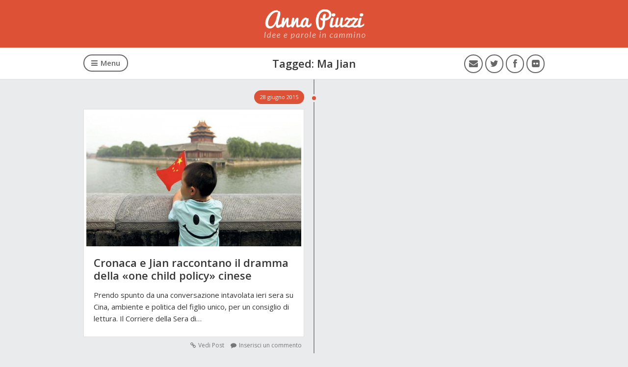

--- FILE ---
content_type: text/html; charset=UTF-8
request_url: https://www.annapiuzzi.it/tag/ma-jian/
body_size: 3840
content:
<!DOCTYPE html>
<html lang="it-IT">
<head>
<meta charset="UTF-8" />
<meta http-equiv="X-UA-Compatible" content="IE=edge">
<meta name="viewport" content="width=device-width" />
<title>Ma Jian &#8211; Anna Piuzzi</title>
<link rel="profile" href="http://gmpg.org/xfn/11" />
<link rel="pingback" href="http://www.annapiuzzi.it/xmlrpc.php" />
<link rel="alternate" type="application/rss+xml" title="Anna Piuzzi &raquo; Feed" href="https://www.annapiuzzi.it/feed/" />
<link rel="alternate" type="application/rss+xml" title="Anna Piuzzi &raquo; Feed dei commenti" href="https://www.annapiuzzi.it/comments/feed/" />
<link rel="alternate" type="application/rss+xml" title="Anna Piuzzi &raquo; Ma Jian Feed del tag" href="https://www.annapiuzzi.it/tag/ma-jian/feed/" />
<link rel='stylesheet' id='cptch_stylesheet-css'  href='https://www.annapiuzzi.it/wp-content/plugins/captcha/css/style.css?ver=3.6' type='text/css' media='all' />
<link rel='stylesheet' id='cookielawinfo-style-css'  href='https://www.annapiuzzi.it/wp-content/plugins/cookie-law-info/css/cli-style.css?ver=3.6' type='text/css' media='all' />
<link rel='stylesheet' id='theme-style-css'  href='https://www.annapiuzzi.it/wp-content/themes/scopic/style.css?ver=3.6' type='text/css' media='all' />
<style type='text/css'>

	a, a:visited, a:hover, 
	.comment-action i {color: #dd5136;}
	input[type='submit'], 
	input[type='button'], 
	.paging-navigation li a:hover, 
	.hentry .entry-header:after, 
	.hentry .entry-footer:before, 
	.hentry .hentry-box > .entry-quote, 
	.hentry .entry-link, 
	.hentry .entry-status,
	#site-header #logo,
	.hentry .entry-date,
	.paging-navigation:after,
	#timeline > li .hentry:after {
		background: #dd5136;
	}
	.entry-content a:hover, 
	.entry-content blockquote, 
	p.pullquote-left, 
	p.pullquote-right,
	#social-icons li a:hover,
	#nav-primary > ul > li:hover > a {
		border-color: #dd5136;
	}
	#social-icons li a:hover,
	#nav-primary > ul > li:hover > a,
	#nav-primary ul ul li a:hover {
		color: #dd5136;
	}
	.hentry .entry-thumb-caption, .gallery .gallery-item-caption {
	background: #dd5136;
	background: rgba(221,81,54,0.8);
	}
	
</style>
<link rel='stylesheet' id='theme-font-css'  href='https://fonts.googleapis.com/css?family=Open+Sans:400,400italic,600,600italic&#038;subset=latin,latin-ext' type='text/css' media='all' />
<link rel='stylesheet' id='font-awesome-css'  href='https://www.annapiuzzi.it/wp-content/themes/scopic/css/font-awesome.min.css?ver=3.6' type='text/css' media='all' />
<!--[if lte IE 7]>
<link rel='stylesheet' id='font-awesome-ie7-css'  href='https://www.annapiuzzi.it/wp-content/themes/scopic/css/font-awesome-ie7.min.css?ver=3.6' type='text/css' media='all' />
<![endif]-->
<link rel='stylesheet' id='magnific-popup-css'  href='https://www.annapiuzzi.it/wp-content/themes/scopic/css/magnific-popup.css?ver=3.6' type='text/css' media='all' />
<script type='text/javascript' src='https://www.annapiuzzi.it/wp-includes/js/jquery/jquery.js?ver=1.10.2'></script>
<script type='text/javascript' src='https://www.annapiuzzi.it/wp-includes/js/jquery/jquery-migrate.min.js?ver=1.2.1'></script>
<script type='text/javascript' src='https://www.annapiuzzi.it/wp-content/plugins/cookie-law-info/js/cookielawinfo.js?ver=3.6'></script>
<link rel="EditURI" type="application/rsd+xml" title="RSD" href="https://www.annapiuzzi.it/xmlrpc.php?rsd" />
<link rel="wlwmanifest" type="application/wlwmanifest+xml" href="https://www.annapiuzzi.it/wp-includes/wlwmanifest.xml" /> 
<meta name="generator" content="WordPress 3.6" />
<!--[if lt IE 9]><script src="https://www.annapiuzzi.it/wp-content/themes/scopic/js/html5.js"></script><![endif]--><!--[if (gte IE 6)&(lte IE 8)]><script src="https://www.annapiuzzi.it/wp-content/themes/scopic/js/selectivizr-min.js"></script><![endif]-->
<!-- BEGIN ExactMetrics v5.3.9 Universal Analytics - https://exactmetrics.com/ -->
<script>
(function(i,s,o,g,r,a,m){i['GoogleAnalyticsObject']=r;i[r]=i[r]||function(){
	(i[r].q=i[r].q||[]).push(arguments)},i[r].l=1*new Date();a=s.createElement(o),
	m=s.getElementsByTagName(o)[0];a.async=1;a.src=g;m.parentNode.insertBefore(a,m)
})(window,document,'script','https://www.google-analytics.com/analytics.js','ga');
  ga('create', 'UA-149930436-1', 'auto');
  ga('send', 'pageview');
</script>
<!-- END ExactMetrics Universal Analytics -->
</head>
<body class="archive tag tag-ma-jian tag-105 clearfix">

<!-- #header -->
<header id="site-header" class="clearfix" role="banner">

<!-- #logo -->
<div id="logo">
    <!-- .container -->
<div class="container">
		<a title="Anna Piuzzi" href="https://www.annapiuzzi.it">
				<strong class="site-title">Anna Piuzzi</strong>
        				<img alt="Anna Piuzzi" src="http://www.annapiuzzi.it/wp-content/uploads/2013/09/title.png" />
		</a>
	</div>
</div>
<!-- /#logo -->

<!-- #primary-nav-mobile -->
<nav id="nav-primary-mobile" class="clearfix">
    <a class="menu-toggle" href="#"><i class="icon-reorder"></i>Menu</a>
    <ul id="mobile-menu" class="clearfix"><li id="menu-item-34" class="menu-item menu-item-type-custom menu-item-object-custom menu-item-34"><a href="http://www.annapiuzzi.it/">Home</a></li>
<li id="menu-item-56" class="menu-item menu-item-type-post_type menu-item-object-page menu-item-56"><a href="https://www.annapiuzzi.it/veti-righe-su-di-me/">Venti righe su di me</a></li>
<li id="menu-item-1741" class="menu-item menu-item-type-post_type menu-item-object-page menu-item-1741"><a href="https://www.annapiuzzi.it/libri-alla-radio/">Libri alla radio</a></li>
<li id="menu-item-978" class="menu-item menu-item-type-post_type menu-item-object-page menu-item-978"><a href="https://www.annapiuzzi.it/convegni-dibattiti-e-incontri/">Convegni, dibattiti e incontri</a></li>
<li id="menu-item-59" class="menu-item menu-item-type-post_type menu-item-object-page menu-item-59"><a href="https://www.annapiuzzi.it/articoli/">Articoli</a></li>
<li id="menu-item-62" class="menu-item menu-item-type-post_type menu-item-object-page menu-item-62"><a href="https://www.annapiuzzi.it/altri-lavori/">Altri lavori</a></li>
</ul></nav>
<!-- /#primary-nav-mobile -->
  


<div id="header-bottom" role="navigation" class="clearfix">
<!-- .container -->
<div class="container">

<!-- #primary-nav -->
<nav id="nav-primary">
<ul><li><a href="https://www.annapiuzzi.it"><i class="icon-reorder"></i>Menu</a>
    <ul id="menu-menu-1" class="nav clearfix"><li class="menu-item menu-item-type-custom menu-item-object-custom menu-item-34"><a href="http://www.annapiuzzi.it/">Home</a></li>
<li class="menu-item menu-item-type-post_type menu-item-object-page menu-item-56"><a href="https://www.annapiuzzi.it/veti-righe-su-di-me/">Venti righe su di me</a></li>
<li class="menu-item menu-item-type-post_type menu-item-object-page menu-item-1741"><a href="https://www.annapiuzzi.it/libri-alla-radio/">Libri alla radio</a></li>
<li class="menu-item menu-item-type-post_type menu-item-object-page menu-item-978"><a href="https://www.annapiuzzi.it/convegni-dibattiti-e-incontri/">Convegni, dibattiti e incontri</a></li>
<li class="menu-item menu-item-type-post_type menu-item-object-page menu-item-59"><a href="https://www.annapiuzzi.it/articoli/">Articoli</a></li>
<li class="menu-item menu-item-type-post_type menu-item-object-page menu-item-62"><a href="https://www.annapiuzzi.it/altri-lavori/">Altri lavori</a></li>
</ul>    </li></ul>
</nav>
<!-- #primary-nav -->
        

<ul id="social-icons" class="clearfix">
<li class="email"><a href="mailto:annapiuzzi@gmail.com" target="_blank" ><i class="icon-envelope"></i></a></li><li class="twitter"><a href="https://twitter.com/annapiuzzi" target="_blank"><i class="icon-twitter"></i></a></li><li class="facebook"><a href="https://www.facebook.com/anna.piuzzi.7?fref=ts" target="_blank"><i class="icon-facebook"></i></a></li><li class="flickr"><a href="http://www.flickr.com/photos/rainywish/" target="_blank"><i class="icon-flickr"></i></a></li></ul>



<h1 class="page-title">

Tagged: Ma Jian
</h1>

</div>
<!-- /.container -->   
</div>

</header>
<!-- /#header -->

<!-- #site-container -->
<div id="site-container" class="clearfix">
<!-- #primary -->
<section id="primary" class="sidebar-off clearfix"> 

<!-- #content -->
<div id="content" role="main">

<ul id="timeline" class="clearfix">
<li class="animated fadeInUp">
                 <article id="post-1094" class="post-1094 post type-post status-publish format-standard hentry category-letture category-libri tag-cina tag-gendercide tag-la-via-oscura tag-ma-jian tag-one-child-policy tag-politica-figlio-unico has_thumb clearfix">

 
<span class="entry-date"><time datetime="2015-06-28T21:00:03+00:00">28 giugno 2015</time></span>

<!-- .hentry-box -->
<div class="hentry-box">

	<figure class="entry-thumb">   
	
	<img width="800" height="500" src="http://www.annapiuzzi.it/wp-content/uploads/2015/06/futureofocp-800x500.jpg" class="attachment-post wp-post-image" alt="futureofocp" />	  
    	<figcaption class="entry-thumb-caption">
    <div class="caption-content">
	<a class="readmore" href="https://www.annapiuzzi.it/cronaca-e-ma-jian-raccontano-il-dramma-della-one-child-policy-cinese/" rel="nofollow">Read Post</a>
    </div>
	</figcaption>
    	
	</figure>
	
<div class="entry-wrap">

<header class="entry-header">
	<h2 class="entry-title"><a href="https://www.annapiuzzi.it/cronaca-e-ma-jian-raccontano-il-dramma-della-one-child-policy-cinese/" rel="bookmark">Cronaca e Jian raccontano il dramma della «one child policy» cinese</a></h2>
</header>

<div class="entry-summary clearfix">
	<p>Prendo spunto da una conversazione intavolata ieri sera su Cina, ambiente e politica del figlio unico, per un consiglio di lettura. Il Corriere della Sera di&#8230;</p>
</div>


<!-- /.hentry-wrap -->
</div>

<!-- /.hentry-box -->
</div>

  
<footer class="entry-footer">
<ul>
<li><i class="icon-link"></i><a href="https://www.annapiuzzi.it/cronaca-e-ma-jian-raccontano-il-dramma-della-one-child-policy-cinese/">Vedi Post</a></li>
 
<li><i class="icon-comment"></i><a href="https://www.annapiuzzi.it/cronaca-e-ma-jian-raccontano-il-dramma-della-one-child-policy-cinese/#respond" title="Commenti a Cronaca e Jian raccontano il dramma della «one child policy» cinese">Inserisci un commento</a> 
</li>
</ul>
</footer>
  
 
</article></li>
                 
                                

		 
      </div>
      <!-- /#content-->

</section>
<!-- /#primary -->


</div>
<!-- /#site-container -->

<!-- #site-footer -->
<footer id="site-footer" class="clearfix">



<div id="footer-bottom" class="clearfix">
<div class="container">
    <small id="copyright" role="contentinfo">© Copyright A Hero Theme.</small>
  

    
 </div>
 </div> 
  <script>
  (function(i,s,o,g,r,a,m){i['GoogleAnalyticsObject']=r;i[r]=i[r]||function(){
  (i[r].q=i[r].q||[]).push(arguments)},i[r].l=1*new Date();a=s.createElement(o),
  m=s.getElementsByTagName(o)[0];a.async=1;a.src=g;m.parentNode.insertBefore(a,m)
  })(window,document,'script','//www.google-analytics.com/analytics.js','ga');

  ga('create', 'UA-4273188-35', 'annapiuzzi.it');
  ga('send', 'pageview');

</script>
</footer> 
<!-- /#site-footer -->

		
		<script type="text/javascript">
			//<![CDATA[
			jQuery(document).ready(function() {
				
				// Edit 09/05: remove globals and package into Object Literal, and removed the debug function
				cli_show_cookiebar({
					html: '<div id="cookie-law-info-bar"><span>Questo sito utilizza cookie di terze parti per motivi statistici. Chiudendo questo banner o navigando su questo sito acconsenti all\'uso dei cookie. <a href=\"#\" id=\"cookie_action_close_header\"  class=\"medium cli-plugin-button cli-plugin-main-button\" >Accetta</a> <a href=\"http://www.annapiuzzi.it/cookie-policy/\" id=\"CONSTANT_OPEN_URL\" target=\"_new\"  class=\"cli-plugin-main-link\"  >Più informazioni</a></span></div>',
					settings: '{"animate_speed_hide":"500","animate_speed_show":"500","background":"#424242","border":"#444","border_on":false,"button_1_button_colour":"#adadad","button_1_button_hover":"#8a8a8a","button_1_link_colour":"#333333","button_1_as_button":true,"button_2_button_colour":"#333","button_2_button_hover":"#292929","button_2_link_colour":"#ffffff","button_2_as_button":false,"font_family":"inherit","notify_animate_hide":true,"notify_animate_show":false,"notify_div_id":"#cookie-law-info-bar","notify_position_horizontal":"right","notify_position_vertical":"top","scroll_close":false,"scroll_close_reload":false,"showagain_tab":false,"showagain_background":"#fff","showagain_border":"#000","showagain_div_id":"#cookie-law-info-again","showagain_x_position":"100px","text":"#ffffff","show_once_yn":false,"show_once":"10000"}'
				});
				
			});
			//]]>
		</script>
		
		<script type='text/javascript' src='https://www.annapiuzzi.it/wp-content/themes/scopic/js/functions.js?ver=3.6'></script>
<script type='text/javascript' src='https://www.annapiuzzi.it/wp-content/themes/scopic/js/jquery.magnific-popup.min.js?ver=3.6'></script>


</body>
</html>

--- FILE ---
content_type: application/javascript
request_url: https://www.annapiuzzi.it/wp-content/plugins/cookie-law-info/js/cookielawinfo.js?ver=3.6
body_size: 1885
content:
function cli_show_cookiebar(p) {
	
	var Cookie = {
		set: function(name,value,days) {
			if (days) {
				var date = new Date();
				date.setTime(date.getTime()+(days*24*60*60*1000));
				var expires = "; expires="+date.toGMTString();
			}
			else var expires = "";
			document.cookie = name+"="+value+expires+"; path=/";
		},
		read: function(name) {
			var nameEQ = name + "=";
			var ca = document.cookie.split(';');
			for(var i=0;i < ca.length;i++) {
				var c = ca[i];
				while (c.charAt(0)==' ') {
					c = c.substring(1,c.length);
				}
				if (c.indexOf(nameEQ) === 0) {
					return c.substring(nameEQ.length,c.length);
				}
			}
			return null;
		},
		erase: function(name) {
			this.set(name,"",-1);
		},
		exists: function(name) {
			return (this.read(name) !== null);
		}
	};
	
	var ACCEPT_COOKIE_NAME = 'viewed_cookie_policy',
		ACCEPT_COOKIE_EXPIRE = 365,
		html = p.html,
		json_payload = p.settings;
	
	if (typeof JSON.parse !== "function") {
		console.log("CookieLawInfo requires JSON.parse but your browser doesn't support it");
		return;
	}
	var settings = JSON.parse(json_payload);
	jQuery('body').prepend(html);
	
	
	var cached_header = jQuery(settings.notify_div_id),
		cached_showagain_tab = jQuery(settings.showagain_div_id),
		btn_accept = jQuery('#cookie_hdr_accept'),
		btn_decline = jQuery('#cookie_hdr_decline'),
		btn_moreinfo = jQuery('#cookie_hdr_moreinfo'),
		btn_settings = jQuery('#cookie_hdr_settings');
	
	cached_header.hide();
	if ( !settings.showagain_tab ) {
		cached_showagain_tab.hide();
	}
	
	var hdr_args = {
		'background-color': settings.background,
		'color': settings.text,
		'font-family': settings.font_family
	};
	var showagain_args = {
		'background-color': settings.background,
		'color': l1hs(settings.text),
		'position': 'fixed',
		'font-family': settings.font_family
	};
	if ( settings.border_on ) {
		var border_to_hide = 'border-' + settings.notify_position_vertical;
		showagain_args['border'] = '1px solid ' + l1hs(settings.border);
		showagain_args[border_to_hide] = 'none';
	}
	if ( settings.notify_position_vertical == "top" ) {
		if ( settings.border_on ) {
			hdr_args['border-bottom'] = '4px solid ' + l1hs(settings.border);
			hdr_args['position'] = 'fixed';
		}
		showagain_args.top = '0';
	}
	else if ( settings.notify_position_vertical == "bottom" ) {
		if ( settings.border_on ) {
			hdr_args['border-top'] = '4px solid ' + l1hs(settings.border);
		}
		hdr_args['position'] = 'fixed';
		hdr_args['bottom'] = '0';
		showagain_args.bottom = '0';
	}
	if ( settings.notify_position_horizontal == "left" ) {
		showagain_args.left = settings.showagain_x_position;
	}
	else if ( settings.notify_position_horizontal == "right" ) {
		showagain_args.right = settings.showagain_x_position;
	}
	cached_header.css( hdr_args );
	cached_showagain_tab.css( showagain_args );
	
	if (!Cookie.exists(ACCEPT_COOKIE_NAME)) {
		displayHeader();
	}
	else {
		cached_header.hide();
	}
	
	// Show once code:
	if ( settings.show_once_yn ) {
		setTimeout(close_header, settings.show_once);
	}
	function close_header() {
		Cookie.set(ACCEPT_COOKIE_NAME, 'yes', ACCEPT_COOKIE_EXPIRE);
		hideHeader();
	}
	
	var main_button = jQuery('.cli-plugin-main-button');
	main_button.css( 'color', settings.button_1_link_colour );
	
	if ( settings.button_1_as_button ) {
		main_button.css('background-color', settings.button_1_button_colour);
		
		main_button.hover(function() {
			jQuery(this).css('background-color', settings.button_1_button_hover);
		},
		function() {
			jQuery(this).css('background-color', settings.button_1_button_colour);
		});
	}
	var main_link = jQuery('.cli-plugin-main-link');
	main_link.css( 'color', settings.button_2_link_colour );
	
	if ( settings.button_2_as_button ) {
		main_link.css('background-color', settings.button_2_button_colour);
		
		main_link.hover(function() {
			jQuery(this).css('background-color', settings.button_2_button_hover);
		},
		function() {
			jQuery(this).css('background-color', settings.button_2_button_colour);
		});
	}
	
	// Action event listener for "show header" event:
	cached_showagain_tab.click(function() {	
		cached_showagain_tab.slideUp(settings.animate_speed_hide, function slideShow() {
			cached_header.slideDown(settings.animate_speed_show);
		});
	});
	
	// Action event listener to capture delete cookies shortcode click. This simply deletes the viewed_cookie_policy cookie. To use:
	// <a href='#' id='cookielawinfo-cookie-delete' class='cookie_hdr_btn'>Delete Cookies</a>
	jQuery("#cookielawinfo-cookie-delete").click(function() {
		Cookie.erase(ACCEPT_COOKIE_NAME);
		return false;
	});
	
	// Action event listener for debug cookies value link. To use:
	// <a href='#' id='cookielawinfo-debug-cookie'>Show Cookie Value</a>
	jQuery("#cookielawinfo-debug-cookie").click(function() {
		alert("Cookie value: " + Cookie.read(ACCEPT_COOKIE_NAME));
		return false;
	});
	
	// action event listeners to capture "accept/continue" events:
	jQuery("#cookie_action_close_header").click(function() {
		accept_close();
	});

	function accept_close() {
		// Set cookie then hide header:
		Cookie.set(ACCEPT_COOKIE_NAME, 'yes', ACCEPT_COOKIE_EXPIRE);
		
		if (settings.notify_animate_hide) {
			cached_header.slideUp(settings.animate_speed_hide);
		}
		else {
			cached_header.hide();
		}
		cached_showagain_tab.slideDown(settings.animate_speed_show);
		return false;
	}

	/**
	 * Soprattutto per gli italiani :)
	 * If the visitor scrolls then under Italian law you have implied consent
	 * Please note that this is not the law in other EU states, this is the Italian interpretation of the law
	 */
	function closeOnScroll() {
		if (window.pageYOffset > 100 && !Cookie.read(ACCEPT_COOKIE_NAME)) {
			accept_close();
			if (settings.scroll_close_reload) {
				location.reload();
			}
			window.removeEventListener("scroll", closeOnScroll, false);
		}
	}
	if (settings.scroll_close === true) {
		window.addEventListener("scroll", closeOnScroll, false);
	}
	
	function displayHeader() {
		if (settings.notify_animate_show) {
			cached_header.slideDown(settings.animate_speed_show);
		}
		else {
			cached_header.show();
		}
		cached_showagain_tab.hide();
	}
	function hideHeader() {
		if (settings.notify_animate_show) {
			cached_showagain_tab.slideDown(settings.animate_speed_show);
		}
		else {
			cached_showagain_tab.show();
		}
		cached_header.slideUp(settings.animate_speed_show);
	}
};
function l1hs(str){if(str.charAt(0)=="#"){str=str.substring(1,str.length);}else{return "#"+str;}return l1hs(str);}